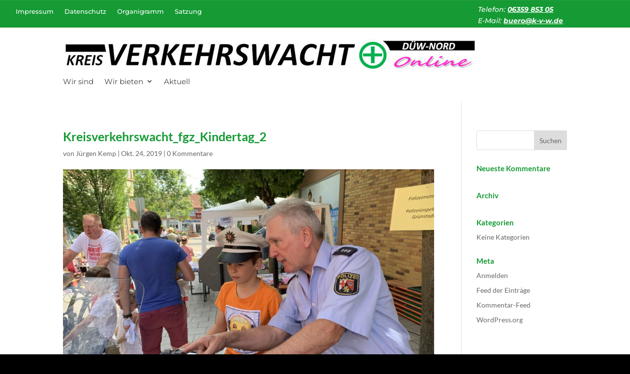

--- FILE ---
content_type: text/css
request_url: https://k-v-w.de/wp-content/themes/SFWebdesign-Divi-ChildTheme/style.css?ver=4.27.5
body_size: 286
content:
/*
 Theme Name:   SFWebdesign Divi ChildTheme
 Theme URI:
 Description:  Dieses Theme muss zusammen mit Divi installiert und aktiviert sein damit Anpassungen die ich gemacht habe angewendet werden.
 Author:       Stephan Frommer
 Author URI:   https://stephanfrommer.com
 Template:     Divi
 Version:      1.1

 /* == Custom styles below this line ==
--------------------------------------------*/

#et-footer-nav .container {
text-align: center;
}
#footer-info { width: 100%; margin:0 auto; text-align: center !important; }
@media only screen and (min-width: 980px) { 
    #footer-bottom .et-social-icons { margin-bottom:-28px; } 
}

/* Farbe Mobile Menu */
@media only screen and (max-width: 980px)  {
	#et-top-navigation span.mobile_menu_bar:before, 
	#et-top-navigation span.mobile_menu_bar:after {
		color: #B99764 !important;
	}
}

/* == Other styles below this line ==
--------------------------------------------*/

/***** Telefonnummer oben verbergen

#et-info-phone {
display:none;
}

*****/




--- FILE ---
content_type: text/css
request_url: https://k-v-w.de/wp-content/et-cache/206771/et-core-unified-cpt-tb-206702-tb-206703-deferred-206771.min.css?ver=1765086682
body_size: 1051
content:
.et_pb_section_0_tb_header{border-top-width:2px;border-color:rgba(255,255,255,0.04);z-index:1;position:relative}.et_pb_section_0_tb_header.et_pb_section{padding-top:0px;padding-bottom:0px;background-color:#159a34!important}.et_pb_row_0_tb_header.et_pb_row{padding-top:4px!important;padding-bottom:2px!important;padding-top:4px;padding-bottom:2px}.et_pb_row_0_tb_header,body #page-container .et-db #et-boc .et-l .et_pb_row_0_tb_header.et_pb_row,body.et_pb_pagebuilder_layout.single #page-container #et-boc .et-l .et_pb_row_0_tb_header.et_pb_row,body.et_pb_pagebuilder_layout.single.et_full_width_page #page-container .et_pb_row_0_tb_header.et_pb_row{width:95%;max-width:95%}.et_pb_menu_0_tb_header.et_pb_menu ul li a{font-family:'Montserrat',Helvetica,Arial,Lucida,sans-serif;font-weight:500;font-size:13px;color:#ffffff!important;line-height:1.4em}.et_pb_menu_0_tb_header.et_pb_menu,.et_pb_menu_1_tb_header.et_pb_menu{background-color:rgba(0,0,0,0);font-weight:400}.et_pb_menu_0_tb_header.et_pb_menu .nav li ul{background-color:#ffffff!important;border-color:#ff5b84}.et_pb_menu_0_tb_header.et_pb_menu .et_mobile_menu{border-color:#ff5b84}.et_pb_menu_0_tb_header.et_pb_menu .nav li ul.sub-menu a,.et_pb_menu_0_tb_header.et_pb_menu .et_mobile_menu a,.et_pb_menu_1_tb_header.et_pb_menu .et_mobile_menu a{color:#000000!important}.et_pb_menu_0_tb_header.et_pb_menu .et_mobile_menu,.et_pb_menu_0_tb_header.et_pb_menu .et_mobile_menu ul,.et_pb_menu_1_tb_header.et_pb_menu .et_mobile_menu,.et_pb_menu_1_tb_header.et_pb_menu .et_mobile_menu ul{background-color:#ffffff!important}.et_pb_menu_0_tb_header .et_pb_menu_inner_container>.et_pb_menu__logo-wrap,.et_pb_menu_0_tb_header .et_pb_menu__logo-slot,.et_pb_menu_1_tb_header .et_pb_menu_inner_container>.et_pb_menu__logo-wrap,.et_pb_menu_1_tb_header .et_pb_menu__logo-slot{width:auto;max-width:100%}.et_pb_menu_0_tb_header .et_pb_menu_inner_container>.et_pb_menu__logo-wrap .et_pb_menu__logo img,.et_pb_menu_0_tb_header .et_pb_menu__logo-slot .et_pb_menu__logo-wrap img{height:auto;max-height:none}.et_pb_menu_0_tb_header .mobile_nav .mobile_menu_bar:before,.et_pb_menu_0_tb_header .et_pb_menu__icon.et_pb_menu__search-button,.et_pb_menu_0_tb_header .et_pb_menu__icon.et_pb_menu__close-search-button,.et_pb_menu_0_tb_header .et_pb_menu__icon.et_pb_menu__cart-button,.et_pb_menu_1_tb_header .et_pb_menu__icon.et_pb_menu__search-button,.et_pb_menu_1_tb_header .et_pb_menu__icon.et_pb_menu__close-search-button,.et_pb_menu_1_tb_header .et_pb_menu__icon.et_pb_menu__cart-button{color:#ffffff}.et_pb_text_0_tb_header{font-family:'Montserrat',Helvetica,Arial,Lucida,sans-serif;font-weight:500;font-style:italic}.et_pb_text_0_tb_header.et_pb_text a{color:#ffffff!important;transition:color 300ms ease 0ms}.et_pb_text_0_tb_header.et_pb_text a:hover{color:#ffffff!important}.et_pb_text_0_tb_header a{font-family:'Montserrat',Helvetica,Arial,Lucida,sans-serif;font-weight:700;text-decoration:underline}.et_pb_section_1_tb_header.et_pb_section,.et_pb_menu_1_tb_header{padding-top:0px;padding-bottom:0px}.et_pb_row_1_tb_header.et_pb_row{padding-top:23px!important;padding-bottom:23px!important;padding-top:23px;padding-bottom:23px}.et_pb_image_0_tb_header{text-align:left;margin-left:0}.et_pb_menu_1_tb_header.et_pb_menu ul li a{font-family:'Montserrat',Helvetica,Arial,Lucida,sans-serif;font-size:15px;color:#404042!important;line-height:1.4em}.et_pb_menu_1_tb_header.et_pb_menu ul li.current-menu-item a{color:#159a34!important}.et_pb_menu_1_tb_header.et_pb_menu .nav li ul{background-color:#ffffff!important;border-color:#159a34}.et_pb_menu_1_tb_header.et_pb_menu .et_mobile_menu{border-color:#159a34}.et_pb_menu_1_tb_header .et_pb_menu__logo-wrap .et_pb_menu__logo img{width:auto}.et_pb_menu_1_tb_header .et_pb_menu_inner_container>.et_pb_menu__logo-wrap .et_pb_menu__logo img,.et_pb_menu_1_tb_header .et_pb_menu__logo-slot .et_pb_menu__logo-wrap img{height:auto;max-height:64px}.et_pb_menu_1_tb_header .mobile_nav .mobile_menu_bar:before{color:#159a34}.et_pb_column_1_tb_header{padding-top:3px}.et_pb_column_2_tb_header{padding-top:2px}@media only screen and (max-width:980px){.et_pb_section_0_tb_header{border-top-width:2px}.et_pb_text_0_tb_header{margin-top:3px!important;margin-right:0px!important;margin-bottom:-6px!important}.et_pb_row_1_tb_header.et_pb_row{padding-top:10px!important;padding-bottom:10px!important;padding-top:10px!important;padding-bottom:10px!important}.et_pb_image_0_tb_header .et_pb_image_wrap img{width:auto}}@media only screen and (min-width:768px) and (max-width:980px){.et_pb_column_0_tb_header,.et_pb_menu_0_tb_header,.et_pb_text_0_tb_header{display:none!important}}@media only screen and (max-width:767px){.et_pb_section_0_tb_header{border-top-width:2px}.et_pb_column_0_tb_header,.et_pb_menu_0_tb_header,.et_pb_text_0_tb_header{display:none!important}.et_pb_image_0_tb_header .et_pb_image_wrap img{width:auto}}.et_pb_section_0_tb_footer.et_pb_section{padding-top:1px;padding-bottom:0px;background-color:#404042!important}.et_pb_row_0_tb_footer.et_pb_row{padding-top:30px!important;padding-bottom:30px!important;padding-top:30px;padding-bottom:30px}.et_pb_row_0_tb_footer,body #page-container .et-db #et-boc .et-l .et_pb_row_0_tb_footer.et_pb_row,body.et_pb_pagebuilder_layout.single #page-container #et-boc .et-l .et_pb_row_0_tb_footer.et_pb_row,body.et_pb_pagebuilder_layout.single.et_full_width_page #page-container .et_pb_row_0_tb_footer.et_pb_row{width:85%;max-width:85%}.et_pb_text_0_tb_footer.et_pb_text,.et_pb_text_0_tb_footer.et_pb_text a,.et_pb_text_1_tb_footer.et_pb_text,.et_pb_text_2_tb_footer.et_pb_text{color:rgba(255,255,255,0.45)!important}.et_pb_text_0_tb_footer,.et_pb_text_1_tb_footer,.et_pb_text_2_tb_footer{font-family:'Montserrat',Helvetica,Arial,Lucida,sans-serif;font-weight:500}.et_pb_text_0_tb_footer a{text-decoration:underline}.et_pb_text_0_tb_footer h3,.et_pb_text_1_tb_footer h3,.et_pb_text_2_tb_footer h3{font-family:'Montserrat',Helvetica,Arial,Lucida,sans-serif;font-weight:600;font-size:14px;line-height:1.3em}.et_pb_text_2_tb_footer.et_pb_text a{color:#FFFFFF!important}.et_pb_section_1_tb_footer.et_pb_section{padding-top:1px;padding-bottom:0px;background-color:#212020!important}.et_pb_row_1_tb_footer.et_pb_row{padding-top:18px!important;padding-bottom:18px!important;padding-top:18px;padding-bottom:18px}.et_pb_row_1_tb_footer,body #page-container .et-db #et-boc .et-l .et_pb_row_1_tb_footer.et_pb_row,body.et_pb_pagebuilder_layout.single #page-container #et-boc .et-l .et_pb_row_1_tb_footer.et_pb_row,body.et_pb_pagebuilder_layout.single.et_full_width_page #page-container .et_pb_row_1_tb_footer.et_pb_row{width:85%;max-width:2560px}.et_pb_text_3_tb_footer.et_pb_text{color:#ffffff!important}.et_pb_text_3_tb_footer{font-weight:500}.et_pb_text_3_tb_footer h3{font-family:'Montserrat',Helvetica,Arial,Lucida,sans-serif;font-weight:600;font-size:15px;line-height:1.4em}.et_pb_menu_0_tb_footer.et_pb_menu ul li a{text-transform:uppercase;color:#ffffff!important}.et_pb_menu_0_tb_footer.et_pb_menu ul li.current-menu-item a,.et_pb_text_4_tb_footer.et_pb_text a:hover{color:#159a34!important}.et_pb_menu_0_tb_footer.et_pb_menu .nav li ul,.et_pb_menu_0_tb_footer.et_pb_menu .et_mobile_menu,.et_pb_menu_0_tb_footer.et_pb_menu .et_mobile_menu ul{background-color:#ffffff!important}.et_pb_menu_0_tb_footer.et_pb_menu .et-menu-nav>ul.upwards li ul,.et_pb_menu_0_tb_footer.et_pb_menu .et_mobile_menu{border-color:#159a34}.et_pb_menu_0_tb_footer.et_pb_menu .nav li ul.sub-menu a,.et_pb_menu_0_tb_footer.et_pb_menu .nav li ul.sub-menu li.current-menu-item a,.et_pb_menu_0_tb_footer.et_pb_menu .et_mobile_menu a{color:#404042!important}.et_pb_menu_0_tb_footer .et_pb_menu_inner_container>.et_pb_menu__logo-wrap,.et_pb_menu_0_tb_footer .et_pb_menu__logo-slot{width:auto;max-width:100%}.et_pb_menu_0_tb_footer .et_pb_menu_inner_container>.et_pb_menu__logo-wrap .et_pb_menu__logo img,.et_pb_menu_0_tb_footer .et_pb_menu__logo-slot .et_pb_menu__logo-wrap img{height:auto;max-height:none}.et_pb_menu_0_tb_footer .mobile_nav .mobile_menu_bar:before,.et_pb_menu_0_tb_footer .et_pb_menu__icon.et_pb_menu__search-button,.et_pb_menu_0_tb_footer .et_pb_menu__icon.et_pb_menu__close-search-button,.et_pb_menu_0_tb_footer .et_pb_menu__icon.et_pb_menu__cart-button{color:#159a34}.et_pb_text_4_tb_footer.et_pb_text a{color:#ffffff!important;transition:color 300ms ease 0ms}